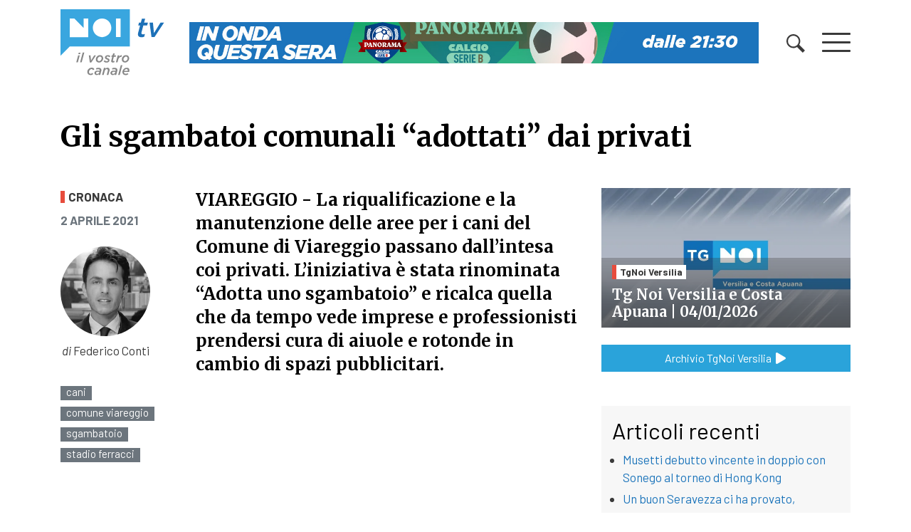

--- FILE ---
content_type: application/javascript
request_url: https://www.noitv.it/wp-content/themes/websoup/js/theme.js?ver=0.61.1764921547
body_size: 2651
content:
/**
 * File skip-link-focus-fix.js.
 *
 * Helps with accessibility for keyboard only users.
 *
 * Learn more: https://git.io/vWdr2
 */
( function() {
  var isIe = /(trident|msie)/i.test( navigator.userAgent );

  if ( isIe && document.getElementById && window.addEventListener ) {
    window.addEventListener( 'hashchange', function() {
      var id = location.hash.substring( 1 ),
        element;

      if ( ! ( /^[A-z0-9_-]+$/.test( id ) ) ) {
        return;
      }

      element = document.getElementById( id );

      if ( element ) {
        if ( ! ( /^(?:a|select|input|button|textarea)$/i.test( element.tagName ) ) ) {
          element.tabIndex = -1;
        }

        element.focus();
      }
    }, false );
  }
} )();

(function ( $ ) {
  'use strict';

  $.fn.shuffleChildren = function() {
    $.each(this.get(), function(index, el) {
        var $el = $(el);
        var $find = $el.children();

        $find.sort(function() {
            return 0.5 - Math.random();
        });

        $el.empty();
        $find.appendTo($el);
    });
  };

  $( function () {
    /* Navbar fissa */
    var navbar = $( '#wrapper-navbar' );

    const divElem = navbar[0];

    let myObserver = new ResizeObserver(entries => {
      if(!navbar.hasClass('scrolled')) {
        $('body').css('padding-top', navbar.height());
      }
    });
    
    myObserver.observe(divElem);

    var ot = 1;
    if($('body').hasClass('admin-bar')) {
      ot = 32;
    }

    var updateNavbar = function() {
      if (window.pageYOffset > ot) {
        navbar.addClass('scrolled');
      } else {
        navbar.removeClass('scrolled');
      }
    };

    $(window).on('scroll', updateNavbar);
    updateNavbar();

    /* Menu */
    var menulayer = $('#menulayer');
    $('#menuopen').on('click', function(e) {
      e.preventDefault();
      menulayer.fadeIn();
      return false;
    });
    $('#menuclose').on('click', function(e) {
      e.preventDefault();
      menulayer.fadeOut();
      return false;
    });
    $('#searchopen').on('click', function(e) {
      $('.preheader').slideToggle();
      return false;
    });

    menulayer.find('.underline').on('click', function(e) {
      var _this = $(this);
      if(_this.hasClass('act')) {
        _this.removeClass('act').next().removeClass('opn');
      } else {
        _this.addClass('act').next().addClass('opn');
      }
    });

    /* Slide home */
    $('.sliderhome .swiper-wrapper').shuffleChildren();
    var sliderhome = new Swiper ('.sliderhome', {
      loop: true,
      loopFillGroupWithBlank: true,
      slidesPerView: 1,
      slidesPerGroup: 1,
      spaceBetween: 0,
      navigation: {
        nextEl: '.prognext',
        prevEl: '.progprev',
      },
      breakpoints: {
        768: {
          slidesPerView: 2,
          slidesPerGroup: 2,
          spaceBetween: 30,
        },
        1024: {
          slidesPerView: 3,
          slidesPerGroup: 3,
          spaceBetween: 30,
        },
      } 
    });


    /* Slide palinsesto */
    if($('body').hasClass('home')) {
      var sliderpalinsesto = new Swiper ('.sliderpalinsesto', {
        loop: false,
        loopFillGroupWithBlank: true,
        slidesPerView: 1,
        slidesPerGroup: 1,
        spaceBetween: 0,
        navigation: {
          nextEl: '.palnext',
          prevEl: '.palprev',
        },
        breakpoints: {
          768: {
            slidesPerView: 3,
            slidesPerGroup: 3,
            spaceBetween: 10,
          },
          1024: {
            slidesPerView: 4,
            slidesPerGroup: 4,
            spaceBetween: 10,
          },
          1400: {
            slidesPerView: 5,
            slidesPerGroup: 5,
            spaceBetween: 10,
          },
        } 
      });
    } else {
      var sliderpalinsesto = new Swiper ('.sliderpalinsesto', {
        loop: false,
        loopFillGroupWithBlank: true,
        slidesPerView: 1,
        slidesPerGroup: 1,
        spaceBetween: 0,
        navigation: {
          nextEl: '.palnext',
          prevEl: '.palprev',
        },
        breakpoints: {
          768: {
            slidesPerView: 3,
            slidesPerGroup: 3,
            spaceBetween: 10,
          },
          1024: {
            slidesPerView: 5,
            slidesPerGroup: 5,
            spaceBetween: 10,
          }
        } 
      });
    }
    

    $('body.page-template-page-sponsor main article a').addClass('track');

    /* Back to top */
    var totop = $('#totop');
    if(totop.length > 0) {
      totop.on('click', function(e) {
        e.preventDefault();
        $("html, body").stop().animate({
            scrollTop: 0
        }, 500);
      });
      $(window).scroll(function() {
        var t = $(window).scrollTop();
        if(t >= 200) {
          totop.fadeIn();
        } else {
          totop.fadeOut();
        }
      });
    }

    /* Banners */
    if(typeof banners !== 'undefined') {
      var showBannernoitv = function(cts, scs) {
        var cats = cts.split(',');
        var sezs = scs.split(',');
        var body = $('body');
        
        for (var j = 0; j < cats.length; j++) {
          if(body.hasClass('category-'+cats[j]))
            return true;
        }
        for (var j = 0; j < sezs.length; j++) {
          if(sezs[j] == 'localita') {
            if(body.hasClass('tax-localita')) return true;
          } else if(sezs[j] == 'programmi') {
            if(body.hasClass('post-type-archive-programmi') || body.hasClass('tax-programs_category') || body.hasClass('single-programmi'))
              return true;
          } else if(sezs[j] == 'tgnoi') {
            if(body.hasClass('post-type-archive-tgnoi') || body.hasClass('tax-tgnoi_category') || body.hasClass('single-tgnoi'))
              return true;
          } else if(sezs[j] == 'page') {
            if(body.hasClass('page') && !body.hasClass('home'))
              return true;
          } else if(body.hasClass(sezs[j])) {
            return true;
          }
        }
        return false;
      };

      var countTesta = 0;
      var countCentro = 0;

      if(banners.hasOwnProperty('bn-top')) {
        banners['bn-top'] = banners['bn-top'].sort(function (a, b) {return Math.random() - 0.5;});
      }
      if(banners.hasOwnProperty('bn-sidebar')) {
        banners['bn-sidebar'] = banners['bn-sidebar'].sort(function (a, b) {return Math.random() - 0.5;});
      }
      if(banners.hasOwnProperty('bn-center')) {
        banners['bn-center'] = banners['bn-center'].sort(function (a, b) {return Math.random() - 0.5;});
      }

      if(banners.hasOwnProperty('bn-bgall')) {
        var bgall = banners['bn-bgall'][0];
        var show = showBannernoitv(bgall['categorie'], bgall['sezioni']);
        if(show) {
          console.log('skin');
          $('body').addClass('skin').prepend('<a class="skintop" href="'+bgall['link']+'" target="_blank" style="background-image: url('+bgall['immagine']+')"></a>');
        }
        delete banners['bn-bgall'];
      }

      for (var key in banners) {
        if (banners.hasOwnProperty(key) && $('#'+key).length) {
          var len = banners[key].length;
          for (var i = 0; i < len; i++) {
            var show = showBannernoitv(banners[key][i]['categorie'], banners[key][i]['sezioni']);
            if(!show) continue;
            var act = '';
            if(i == 0) {
              act = ' active';
            }
            var targ = ' target="_blank"';
            if(banners[key][i]['link'].indexOf('https://www.noitv.it/') === 0) targ = '';
            /*if(key == 'bn-center') {
              countCentro += 1;
              $('#bn-center .carousel-inner').append('<div class="carousel-item'+act+'" data-interval="'+banners[key][i]['durata']+'"><a class="track" href="'+banners[key][i]['link']+'"'+targ+'><img src="'+banners[key][i]['immagine']+'" alt="Banner" class="img-fluid" /></a></div>');           
            } else */
            if(key == 'bn-top') {
              console.log(key);
              // remove next
              $('#bn-top .carousel-inner').append('<div class="carousel-item'+act+' text-center" data-interval="'+banners[key][i]['durata']+'"><a class="track" href="'+banners[key][i]['link']+'"'+targ+'><img src="'+banners[key][i]['immagine']+'?v=1" alt="Banner" class="img-fluid" /></a></div>');            
              /*var newbl = parseInt(banners[key][i]['blocchi']);
              if((countTesta+newbl) <= 3) {
                countTesta += newbl;
                $('#bn-top').append('<div class="col-xs-'+(newbl*4)+'"><a class="track" href="'+banners[key][i]['link']+'"'+targ+'><img src="'+banners[key][i]['immagine']+'" alt="Banner" class="img-fluid" /></a></div>');
              }*/
            } else if(key == 'bn-home') {
              // remove next
              $('#'+key).append('<a class="track" href="'+banners[key][i]['link']+'"'+targ+'><img src="'+banners[key][i]['immagine']+'" alt="Banner" class="img-fluid" /></a>');
            } else {
              console.log(key);
              $('#'+key).append('<a class="track blkn'+banners[key][i]['blocchi']+'" href="'+banners[key][i]['link']+'"'+targ+'><img src="'+banners[key][i]['immagine']+'" alt="Banner" class="img-fluid" /></a>');
            }
          }
        }
      }

      if(banners.hasOwnProperty('bn-top')) {
        $('#bn-top').carousel({ride: 'carousel'});
      }

      /*if($('#bn-center').length && banners.hasOwnProperty('bn-center')) {
        $('#bn-center').carousel({ride: 'carousel'});
      }*/
      
      var alltrack = $('a.track');

      alltrack.each(function(i,e) {
        var url = $(this).attr('href');
        if(typeof(gtag) !== 'undefined') {
          gtag('event', 'impressum', {
            'event_category': 'outbound',
            'event_label': url,
            'transport_type': 'beacon',
          });
        }

        if(typeof(_paq) !== 'undefined') {
          _paq.push(['trackEvent', 'outbound', 'impressum', url]);
        }

      });

      alltrack.on('click', function(e) {
        e.preventDefault();
        var url = $(this).attr('href');
        if(typeof(gtag) !== 'undefined') {
          gtag('event', 'click', {
            'event_category': 'outbound',
            'event_label': url,
            'transport_type': 'beacon',
            //'event_callback': function(){document.location = url;}
          });
        }

        if(typeof(_paq) !== 'undefined') {
          _paq.push(['trackEvent', 'outbound', 'click', url]);
        }
        window.open(url);
        return false;
      });

      /*var el = $('#bn-top img').eq(0);
      el[0].addEventListener('load', function() {
        console.log('loaded');
        $('body').css('padding-top', navbar.height());
      });*/
    }

    /* End Banners */
    
  } );

})( jQuery );
